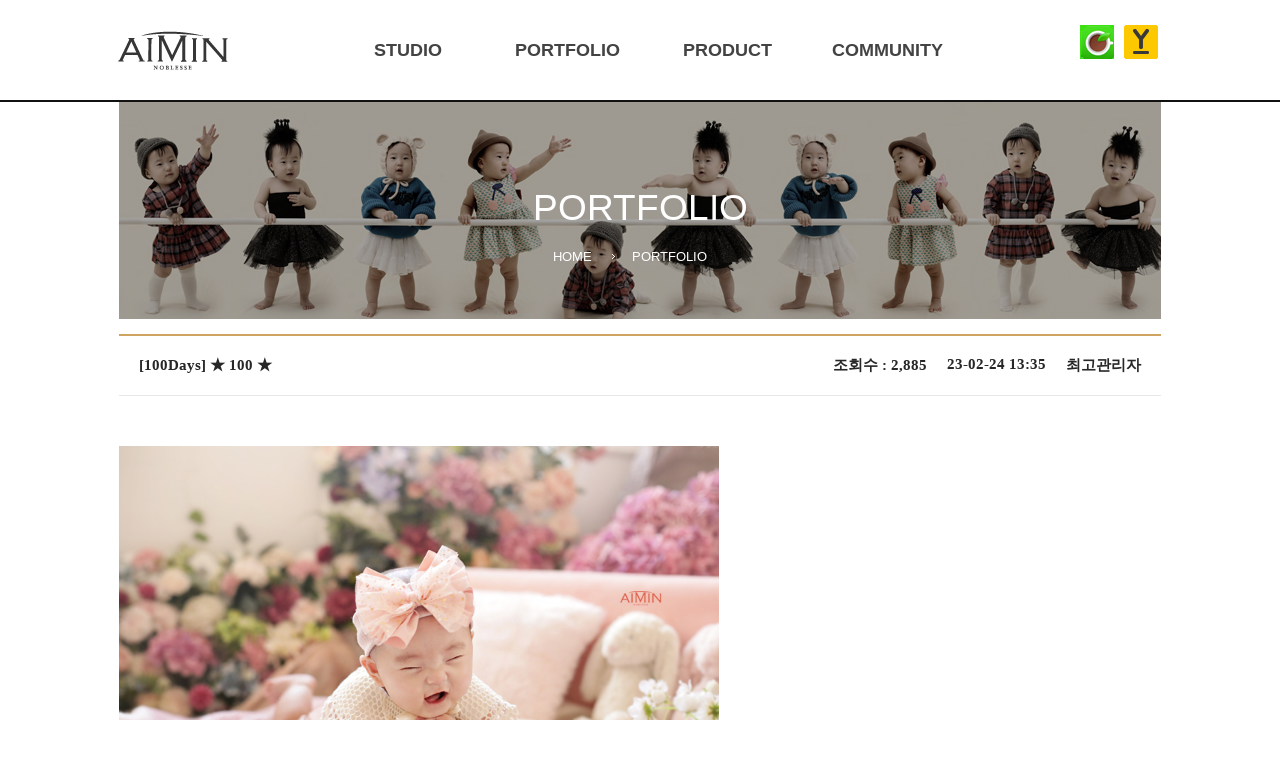

--- FILE ---
content_type: text/html; charset=utf-8
request_url: http://aimin.co.kr/bbs/board.php?bo_table=picture&wr_id=2682&page=5
body_size: 8337
content:
<!doctype html>

<html lang="ko">
<head>
<meta charset="utf-8">

<!-- 익스 엣지 메타테그 -->

<meta http-equiv="X-UA-Compatible" content="IE=edge" />
<meta http-equiv="content-type" content="text/html; charset=utf-8">
<title>
아이민 스튜디오 > 사진첩 > ★ 100 ★</title>
<link rel="stylesheet" href="../css/common.css" type="text/css">
<link href="../css/main.css" rel="stylesheet" type="text/css">
</head>
<script type="text/javascript">
// 자바스크립트에서 사용하는 전역변수 선언
var g4_path      = "..";
var g4_bbs       = "bbs";
var g4_bbs_img   = "img";
var g4_url       = "http://aimin.co.kr";
var g4_is_member = "";
var g4_is_admin  = "";
var g4_bo_table  = "picture";
var g4_sca       = "";
var g4_charset   = "utf-8";
var g4_cookie_domain = "";
var g4_is_gecko  = navigator.userAgent.toLowerCase().indexOf("gecko") != -1;
var g4_is_ie     = navigator.userAgent.toLowerCase().indexOf("msie") != -1;
</script>
<script src="../js/jquery-1.11.2.min.js"></script>
<script type="text/javascript" src="../js/jquery.mousewheel-3.0.6.pack.js"></script>
<script type="text/javascript" src="../js/jquery.fancybox.js"></script>
<script type="text/javascript" src="../js/common.js"></script>
<script type="text/javascript" src="../js/aimin.js"></script>
<script src="../js/jquery.easing.1.3.js"></script>
<script src="../js/jquery-ui.min.js"></script>

</head>
<script>
function eventControl() {
 e = event.srcElement;
 if(e.tagName!='DIV') return false;
}
document.onselectstart=eventControl;
document.ondragstart=eventControl;
</script>

 

<body oncontextmenu="return false">


<!doctype html>

<html lang="ko">

<head>

<meta charset="utf-8">

<!-- 익스 엣지 메타테그 -->

<meta http-equiv="X-UA-Compatible" content="IE=edge" />





<title> Title </title>



<!-- css -->

<link href="../css/common.css" rel="stylesheet" type="text/css">



<!-- jQuery -->

<script src="../js/jquery-1.11.2.min.js"></script>
<script type="text/javascript" src="../js/jquery.mousewheel-3.0.6.pack.js"></script>
<script type="text/javascript" src="../js/jquery.fancybox.js"></script>

<script src="../js/jquery.easing.1.3.js"></script>

<script src="../js/jquery-ui.min.js"></script>

<script src="../js/jquery.flexslider.js"></script>

<script type="text/javascript">





$(function(){



 $('#nav > ul > li').hover(function(){

 $('#sub_header').addClass('hh');

 $(this).find('ul').show();

 $(this).find('li').show();
 $(this).css({'height':'auto'})

});

$('#nav > ul > li').mouseleave(function(){

 $('#sub_header').removeClass('hh');

 $(this).find('#nav > ul').hide();

 $(this).find('li').hide();

});	
$(document).ready(function() {
			$(".fancybox-effects-b").fancybox({
				openEffect  : 'none',
				closeEffect	: 'none',

				helpers : {
					title : {
						type : 'over'
					}
				}
			});
	});


	$(document).ready(function() {
		$('.address img').mouseover(function() {
			$(this).fadeTo(0,0.10);
		
 
		});
		$('.address img').mouseout(function() {
			$(this).fadeTo(0,1);
	
		});
	});


});

</script>









</head>

<body>









<div id="sub_header">

	<div class="wrap">



			<h1><a href="../index.php"><img src="../images/main/logo.png"></a></h1>

			<div id="nav">

			<ul class="ff">

				<li class="mm01"><a href="../sub/sub1_1.php">STUDIO</a>

					<ul class="inB submenu01">

						<li><a href="../sub/sub1_1.php">인사말</a></li>

						<li><a href="../sub/sub1_2.php">스튜디오소개</a></li>

					</ul>

				</li>

				<li class="mm02"><a href="../bbs/board.php?bo_table=picture">PORTFOLIO</a>

					<ul class="inB submenu02">

					</ul>				

				</li>

				<li class="mm03"><a href="../sub/sub3_1.php">PRODUCT</a>

					<ul class="inB submenu03">

  						
					</ul>

				</li>

				<li class="mm05"><a href="../bbs/board.php?bo_table=notice">COMMUNITY</a>

					<ul class="inB submenu04">
						<li><a href="../bbs/board.php?bo_table=notice">공지사항</a></li>
						<li><a href="../bbs/board.php?bo_table=event">이벤트</a></li>
						<li><a href="../bbs/board.php?bo_table=gallery">신생아 갤러리</a></li>
                        <li><a href="../sub/sub1_3.php">사진선택 게시판</a></li>
					</ul>

				</li>

			</ul>

		</div>

		<!-- //nav -->

        <div class="choice">

			<dl>

				<dt class="blind">카페선택</dt>

				<dd class="active first"><a href="http://cafe.naver.com/cafeaisarang" target="_blank"><img src="../images/sub/naver.png"></a></dd>
                <dd class="active first"><a href="http://plus.kakao.com/home/@아이민스튜디오" target="_blank"><img src="../images/sub/yellow.png"></a></dd>

			</dl>

		</div>

		<!-- choice -->

    </div><!--wrap-->

</div>

<!-- //sub_header -->

<div id="sub_content">
	<div class="sub_wrap">
    	<div class="sub_visual sub_visual02">
        	<p>PORTFOLIO</p>
            <div><span>HOME</span><span class="next_line"></span><span>PORTFOLIO</span></div>
        </div><!--//sub_visual-->
  		

        
      



<br /><script type="text/javascript" src="../js/sideview.js"></script>
<script type='text/javascript' src='../js/ajax.js'></script>

<!-- 게시글 보기 시작 -->


    <div class="sub_gallery_table">
        <table width="100%">
        <colgroup>
            <col width="380px;">
            <col width="*">
        </colgroup>
        <tr>
        	<th class="btg"><span> [100Days]  ★ 100 ★</span></th>
            <th class="etc"><span class='member'>최고관리자</span><span>23-02-24 13:35</span><span>조회수 : 2,885</span></th>
        </tr>
     
</table>

        <div style="text-align:left;" class="text">
           <img src='../data/file/picture/1794912596_Hk7uAaCP_hf_EC9DB4ECB184EC98A8_1068-home.jpg' name='target_resize_image[]' title=''><p>          <p id="writeContents">★ 100 ★</p>

        

        
        <!-- 테러 태그 방지용 --></xml></xmp><a href=""></a><a href=''></a>
        </div>

    </div><!--sub_table-->
		    <div class="sub_gallery_lowtable">
		    	<table width="100%">
		        	<colgroup>
		        		<col width="130px;">
		                <col width="*;">
		        	</colgroup>
        
     <tr>
	                  <td class='up_arrow'><a href="./board.php?bo_table=picture&wr_id=2688&page=5&page=5" title="★50★">이전글</a></td>
					 <td class='text'><a href="./board.php?bo_table=picture&wr_id=2688&page=5&page=5" title="★50★">★50★</a></td></tr>
										 <tr> <td class='down_arrow'><a href="./board.php?bo_table=picture&wr_id=2681&page=5&page=5" title="★100★">다음글</a></td>
					<td class='text'><a href="./board.php?bo_table=picture&wr_id=2681&page=5&page=5" title="★100★">★100★</a></td></tr>

        </table>

        
    </div><!--sub_gallery_lowtable-->

    <div class="button01">
      <span class='rep'><a href="./board.php?bo_table=picture&page=5">목록</a></span>                  
</div><!--button02-->


<script type="text/javascript">
function file_download(link, file) {
        document.location.href=link;
}
</script>

<script type="text/javascript" src="../js/board.js"></script>
<script type="text/javascript">
window.onload=function() {
    resizeBoardImage(600);
    drawFont();
}
</script>
<!-- 게시글 보기 끝 -->
<br />
    </div><!--//sub_warp-->

</div>
<!-- //sub_contant -->

<div id="footer">

<div class="wrap">

<p>아이민 글로비스 (주) <em>용산본점 02.3272.9288 / 금천사옥 02.6956.9288</em></p>

<p>대표: 이승민 &nbsp;&nbsp;&nbsp;사업자등록번호: 106-86-24828&nbsp;&nbsp;&nbsp;서울특별시 용산구 한강대로 319</p>
<p><em>이메일: aimin9288@naver.com &nbsp;&nbsp;&nbsp;홈페이지: www.aimin.co.kr&nbsp;&nbsp;&nbsp; 카페: http://cafe.naver.com/cafeaisarang <em></p>
<span>Copyright 2015 AIMIN STUDIO. ALL RIGHTS RESERVED.</span>

</div> <!--wrap--> 

</div><!--footer-->

<!-- //footer -->



<script type="text/javascript" src="../js/wrest.js"></script>

<!-- 새창 대신 사용하는 iframe -->
<iframe width=0 height=0 name='hiddenframe' style='display:none;'></iframe>



</body>
</html>



<!-- 사용스킨 : gallery -->
<script type="text/javascript" src="../js/wrest.js"></script>

<!-- 새창 대신 사용하는 iframe -->
<iframe width=0 height=0 name='hiddenframe' style='display:none;'></iframe>


</body>
</html>


--- FILE ---
content_type: text/css
request_url: http://aimin.co.kr/css/common.css
body_size: 3584
content:
@charset "utf-8";

@import url("http://fonts.googleapis.com/earlyaccess/nanumgothic.css");

/* link css */

@import url("sub.css");

@import url("main.css");

/* 기본 베이스 */

html,body{width:100%;height:100%}

/*html{overflow-y:scroll}*/

body,div,dl,dt,dd,ul,ol,li,h1,h2,h3,h4,h5,form,fieldset,p,button{margin:0;padding:0}

body,h1,h2,h3,h4,input,button{font-family:'나눔고딕',Dotum,'돋움',Helvetica,AppleSDGothicNeo,sans-serif;font-size:13px;color:#383d41;}

body{background-color:#fff;*word-break:break-all;-ms-word-break:break-all}

img,fieldset,iframe{border:0 none}

li{list-style:none}

input,select,button{vertical-align:middle}

img{}

i,em,address{font-style:normal}

label,button{cursor:pointer}

button{margin:0;padding:0}

a{text-decoration:none; color:#000;}

a:hover{color:#111;/*text-decoration:underline*/}

button *{position:relative}

button img{left:-3px;*left:auto}

html:first-child select{height:20px;padding-right:6px}

option{padding-right:6px}

hr{display:none}

legend{*width:0}

table{border-collapse:collapse;border-spacing:0; font-family: '돋움';}

.blind{display: block;position: absolute;top: -9999em;left: 0}

.skip a{display: block;position: absolute;left: 0;top: -9999em;z-index: 9999;width: 100%;background: lime;color: black;font: 1.8em/3em arial,sans-serif}

.skip a:focus{top: 0}

.ff{zoom: 1}

.ff:after{clear: both;content: '';display: block}

.ff > li{float: left}

.ff > dd{float: left}

.ff > dt{display: block;position: absolute;top: -9999em;left: 0}


input,textarea,select{box-sizing:border-box;resize:none;}
input[type="checkbox"] {width:13px; height:13px;}
input[name="wr_name"] {height:38px; border:1px solid #e1e1e1;}
input[name="wr_email"] {height:38px; border:1px solid #e1e1e1;}
input[type="file"] {border:none;}
/* common css 영역*/



body{min-width: 1042px;}



.wrap{width:1045px; margin: 0 auto;}



.dotum{line-height:150%;font-size: 14px;color: #585858;}



.point{color: #ee4798}



#header{ width:100%; z-index:9999; position:absolute;}
#header.hh {background:#fff;}
#header.hh li > a{color:#000 !important;}
#header.hh #nav > ul > li:hover > a {color:#cfa460 !important; background:url(../images/main/menubg.gif) no-repeat center bottom;}
#header.hh #nav li:hover {}
#header .wrap{zoom: 1;}
#header .wrap:after{clear: both;content: '';display: block;}
#header h1{float: left; line-height:100px;}
#header h1 a {display:block; width:110px; height:39px;padding-top:20px;}
#header #nav ul {text-align:center;}
#header #nav{float:left; padding-left:100px; line-height:100px;}
#header #nav ul > li{font-size:18px;  font-weight: bold; position:relative;}
#header #nav li a {color:#ffffff; font-weight:bold; display:block;  width:150px; }
#header #nav ul li ul {background:#fff;}
#header #nav ul li ul li {padding:0 5px;}
#header #nav ul li ul > li a {height:40px; line-height:40px; display:block; color:#000; margin-top:3px; margin-bottom:3px;}
#header #nav ul li ul > li a:hover {color:#cfa460 !important;}
#header #nav ul li .inB{ z-index:1000;position:absolute; text-align:center; top:100px; display:none;}
#header #nav .inB a{font-size:14px; }


.choice{float: right;line-height: 40px;padding:25px 0; box-sizing:border-box;}



.choice dl{zoom: 1; }



.choice dl:after{clear: both;content: '';display: block;}



.choice dd{float: left;}



.choice dd.active{background:none;}



.choice dd a{color: #fff;font-family:'나눔고딕',dotum; padding:2px 5px; font-size:16px; font-weight:500; }



.choice dd a:hover{color: #fff;}



.choice dd.active a{color: #fff;}



#header.hh .choice dd a {color:#000;}

--- FILE ---
content_type: text/css
request_url: http://aimin.co.kr/css/main.css
body_size: 10441
content:
#visual{height: 632px;position: relative; text-align:center; }

#visual .slides{text-indent: -9999em;height: 632px;}

#visual li.item01{height: 100%; background:url(../images/main/mainImg01.jpg) no-repeat center 0; background-size:cover; }

#visual li.item02{height: 100%; display:none; background:skyblue url(../images/main/mainImg02.jpg) no-repeat center 0; background-size:cover;}

#visual li.item03{height: 100%;display:none;background:#ccc url(../images/main/mainImg05.jpg) no-repeat center 0; }

.slider01 .flex-control-paging {position:absolute; bottom:40px; left:50%; margin-left:-57px;}

.slider01 .flex-control-paging li {margin:0 10px; display:inline-block; zoom:1; *display:inline; }

.slider01 .flex-control-paging li a{display:block; width:17px; height:17px; text-indent:-9999px; background:url(../images/main/slideBtnOff.png) center center no-repeat; text-align:center;}

.slider01 .flex-control-paging li a.flex-active {background:url(../images/main/slideBtnOn.png) center center no-repeat;}

.slider01 .flex-pauseplay{display: none;}

.slider01 .flex-direction-nav{display: none;}



#visual .mainIcon{position: absolute;left: 50%;margin-left: -510px;bottom: 0px;width: 1020px;min-width: 1020px;}

#visual .mainIcon li a{width: 340px;height: 227px;display:block;color: #fff;padding-top: 120px;box-sizing:border-box;}

#visual .mainIcon li a h2{color: #fff;font-size: 16px;padding-bottom: 15px;}

#visual .mainIcon li.mm01 a{background: #3d414a url(../images/main/mainIcon01.png) no-repeat center 38px;}

#visual .mainIcon li.mm01 a:hover{transition: all 0.5s ease 0s;background: #5e6269 url(../images/main/mainIcon01.png) no-repeat center 38px;}

#visual .mainIcon li.mm02 a{background: #ee4798 url(../images/main/mainIcon02.png) no-repeat center 38px;}

#visual .mainIcon li.mm02 a:hover{transition: all 0.5s ease 0s;background: #f97e56 url(../images/main/mainIcon02.png) no-repeat center 38px;}

#visual .mainIcon li.mm03 a{background: #fe6c3c url(../images/main/mainIcon03.png) no-repeat center 38px;}

#visual .mainIcon li.mm03 a:hover{transition: all 0.5s ease 0s;background: #ff906b url(../images/main/mainIcon03.png) no-repeat center 38px;}

/*------------------visual-----------------------------------------*/



.write { position:absolute; z-index:99; width:1042px;  left:50%; margin-left:-521px; top:200px;}

.write h2 { font-size:25px; padding:50px;  color:#ffffff; background:url(../images/main/bg.png) no-repeat center top;}

.write h2 span {border:2px solid #fff; width:502px; padding:10px 84px;}

.write p { font-size:13px; color:#f1eeea; padding-bottom:50px; background:url(../images/main/bg.png) no-repeat center bottom; }



/*------------------------write-----------------------------------*/

.notice ul{width: 102%; }

.notice .ff {zoom:1;}

.notice .ff:after { clear:both; content:''; display:block; }

.notice ul li{position:relative; text-align:center; width: 248px; margin-right:15px;margin-bottom:15px; height:293px; border:1px #aaaaaa solid;}

.notice ul li:hover { border:1px #ee4798 solid;}

.notice .noticeImg {height: 175px; padding:10px; }

.notice .photo a{font-size:13px; padding:10px; color: #212121; display:inline-block;}

.notice h4 a{color: #111111;padding: 0 15px;display: inline-block; font-size:13px; font-weight:bold; text-align:left;}

.notice p {color: #777777; padding: 20px 15px;  font-size:13px;  }

.container01 .notice .data{ text-align:center; color: #787880; padding:10px; font-family: '돋움';}
.container01 .notice .gg {display:none;}




/*------------------------notice-----------------------------------*/



#content { text-align:center;}

#content .container01 h2{font-size: 25px; display:inline-block; padding-right:20px; padding-top:50px; padding-left:10px; }

#content .container01 h2  {color: #aaa; cursor:pointer;}

#content .container01 h2.active {color:#111;}

#content .container01 h2 b {background:url(../images/main/Untitled-1.gif) no-repeat 0px center; padding-left:35px;}

#content .container01 .subText{font-size: 13px;color: #777777; font-weight:500; padding:30px 0;font-family: '돋움';}

#content .container01 .white h2{color: #fff}

#content .container01 .white .subText{color: #ddd}



/*--------------------------------------container01-------------------*/



#content .container02{background:url(../images/main/conImg01.jpg) no-repeat 0 0; background-size:cover; height:100%; margin-top:50px;}

#content .container02 h2 { padding:50px 0; background:url(../images/main/bg.png) no-repeat center bottom; font-size: 25px;color: #fff; }
#content .container02{background:url(../images/main/conImg04.jpg) no-repeat 0 0; background-size:cover; height:100%; margin-top:50px;}
#content .container02 h2 { padding:50px 0; background:url(../images/main/bg.png) no-repeat center bottom; font-size: 25px;color: #fff; }
#content .container02 .borderIcon{padding:70px;}
#content .container02 .borderIcon ul{zoom:1;}
#content .container02 .borderIcon ul:after {clear:both; content:''; display:block;}
#content .container02 .borderIcon {width:389px; margin:0 auto;}
#content .container02 .borderIcon ul li {width:109px; margin-left:20px; text-align:left; float:left; border:3px solid #fff;}
#content .container02 .borderIcon ul li:first-child {margin-left:0;}
#content .container02 .borderIcon ul li span {width:30px; height:2px; background:#fff; display:block;  margin-bottom:21px;}
#content .container02 .borderIcon ul li a{display:block; color:#fff; font-weight:bold; height:66px; padding-left:15px; padding-bottom:23px; padding-top:20px; padding-right:15px;font-family: '돋움';}
#content .container02 .borderIcon {padding-bottom:80px;}
#content .container02 .borderIcon ul li:hover{background:#cfa460;}



/*--------------------------container02--------------------*/

#content .container03 .wrap h2 { padding-top:50px; font-size: 25px;color:#111; }

#content .container03 .wrap p {padding:30px 0; font-size: 13px;color: #777777; font-weight:500;font-family: '돋움'; }

#content .container03 .address {width:102%;}

#content .container03 .slides {height:450px; overflow:hidden;}

#content .container03 .slides .ff {zoom:1;}

#content .container03 .slides .ff:after { clear:both; content:''; display:block; }
.newbutton span {cursor:pointer;}

#content .container03 .slides ul li{position:relative; text-align:center; width:250px; margin:0 8px; margin-bottom:15px; height:350px; border:1px #aaaaaa solid; box-sizing:border-box; margin-top:50px;}

.container03 .slides ul li:hover { border:1px #ee4798 solid;}

.container03 .slides .noticeImg {height: 175px; padding:10px; }

.container03 .slides h4 { background:url(../images/main/bg01.png) no-repeat center bottom; padding:10px 0 20px 0; }

.container03 .slides h4 a{font-size:13px;  color:#212121; display:inline-block; }

.container03 .slides .home a {color: #111111; display: inline-block; font-size:13px; font-weight:bold; text-align:center; padding-top:20px;}

.container03 .slides .data{ text-align:center; color: #787880; padding:20px 0;font-family: '돋움'; }

.container03 .Btn { width:108px; margin:0 auto;}

.container03 .Btn .prevBtn { display:inline-block; margin-right:5px; cursor:pointer; }

.container03 .Btn .nextBtn {display:inline-block; margin-left:5px;cursor:pointer;}

.address {width:100%; position:relative; zoom:1;min-width:850px;padding-bottom:10px; }
.address ul li ul li:hover{border: 1px #ee4798 solid !important;}
.address .slides {margin:0; padding:0; zoom:1;}

.address .slides > li {position: relative;}

.address .flex-control-paging {display: none;}

.address .flex-pauseplay{display: none;}

.address .flex-direction-nav{left:50%;margin-left:-480px;position:absolute;width:1042px;top:500px;}

.address .flex-direction-nav a.flex-next{background:url(../images/main/nextBtn.png) no-repeat 0 0; position:absolute;height:30px;width:47px;bottom:0; left:472px; }

.address .flex-direction-nav a.flex-prev{background:url(../images/main/prevBtn.png) no-repeat 0 0;position:absolute; height:30px;width:47px; bottom:0; left:415px;}



/*--------------------------container03--------------------*/

.container04 { background:url(../images/main/conImg05.jpg) no-repeat 0 0; background-size:cover; height:100%; margin-top:50px;}

.container04 .wrap {zoom:1;}

.container04 .wrap:after { clear:both; content:''; display:block;}

.container04 .wrap ul { float:left; padding:65px 52px; }

.container04 .wrap ul li { text-align:center; }

.container04 .wrap .conImg1 h4 { font-size:20px; color:#fff; padding-top:70px; background:url(../images/main/bImg01.png) no-repeat center top; font-weight:inherit; }

.container04 .wrap .conImg2 h4{ font-size:20px; color:#fff; padding-top:70px; background:url(../images/main/bImg02.png) no-repeat center top;font-weight:inherit; }

.container04 .wrap .conImg3 h4{ font-size:20px; color:#fff; padding-top:70px; background:url(../images/main/bImg03.png) no-repeat center top;font-weight:inherit; }

.container04 .wrap .conImg4 h4{ font-size:20px; color:#fff; padding-top:70px; background:url(../images/main/bImg04.png) no-repeat center top; font-weight:inherit;}

.container04 .wrap p { font-size:13px; color:#fff; line-height:1.5; padding-top:15px; font-family:'돋움' letter-spacing:2pt;}



/*--------------------------container04--------------------*/

.container05 {zoom:1}

.container05:after { clear:both; content:''; display:block;}

#content .container05 .wrap h2 { padding-top:50px; font-size: 25px;color:#111; }

.container05 .wrap p {padding:30px 0; font-size: 13px;color: #777777; font-weight:500; }

.container05 .wrap .Bimg {float:left; width:100%; padding-top:40px; padding-bottom:50px; }
.container05 .wrap .Bimg p {border:1px solid #e1e1e1; width:300px; margin:0 auto;}

.container05 .wrap .Bimg ul li { float:left;  border:1px solid #cccccc; width:130px; height:130px; margin:8px; line-height:130px; }

.container05 .wrap .Bimg ul li img { vertical-align:middle;}

.container05 .wrap .Bimg ul li a {display:block;}

/*--------------------------container05--------------------*/

#footer { clear:both; background:#383838; margin-top:50px;  }

#footer .wrap { width:1042px; margin:0 auto;  color:#fff; text-align:center; padding:35px 0; }

#footer .wrap p { font-size:13px; color:#cacaca; line-height:2;  word-spacing:5px; }

#footer .wrap em { font-weight:bold;  }

#footer .wrap span {font-size:13px; color:#9c9c9c; padding-top:15px; display:inline-block;}



/*----------------------------footer---------------------------*/

--- FILE ---
content_type: text/css
request_url: http://aimin.co.kr/css/sub.css
body_size: 24014
content:
#sub_header {
	line-height: 100px;
	width:100%;
	z-index:9999;
	border-bottom:2px solid #111111;
}
#sub_header .wrap {
	zoom: 1;
}
#sub_header .wrap:after {
	clear: both;
	content: '';
	display: block;
}
#sub_header h1 {
	float: left;
}
#sub_header h1 img {
	vertical-align: middle;
}
#sub_header .wrap #nav ul.ff li a {
	color:#434343;
}

#sub_header .wrap .choice dd a {
	color:#434343;
}
#sub_header.hh li a {
	color:#000
}
#sub_content {
	width:100%;
}
#sub_content .sub_wrap {
	width:1042px;
	margin:0 auto;
	
}

#sub_content .sub_wrap .sub_visual {
	text-align:center;
	background:url(../images/sub/sub_visual09.jpg) no-repeat 0 0;
}
#sub_content .sub_wrap .sub_visual02 {
	text-align:center;
	background:url(../images/sub/sub_visual06.jpg) no-repeat 0 0;
}
#sub_content .sub_wrap .sub_visual03 {
	text-align:center;
	background:url(../images/sub/sub_visual07.jpg) no-repeat 0 0;
}
#sub_content .sub_wrap .sub_visual04 {
	text-align:center;
	background:url(../images/sub/sub_visual08.jpg) no-repeat 0 0;
}
#sub_content .sub_wrap .sub_visual p {
	padding-top:85px;
	padding-bottom:20px;
	font-size:37px;
	color:#ffffff;
	font-weight:500;
}
#sub_content .sub_wrap .sub_visual div {
	padding-bottom:55px;
}
#sub_content .sub_wrap .sub_visual div span {
	color:#fff;
	padding-right:20px;
}
#sub_content .sub_wrap .sub_visual div span.last {
	padding-right:0;
}
#sub_content .sub_wrap .sub_visual div span.next_line {
	background:url(../images/sub/arrowbg01.png) no-repeat left center;
}
#sub_content .sub_wrap .since {
	text-align:center;
	padding-top:40px;
	padding-bottom:50px;
}
#sub_content .sub_wrap .since p {
	font-size:37px;
	color:#363636;
	padding-bottom:20px;
	font-weight:500;
}
#sub_content .sub_wrap .since p.small {
	font-size:16px;
	color:#bb945d;
}
#sub_content .sub_wrap .since dl {
	padding-top:20px;
}
#sub_content .sub_wrap .since dl dt {
	font-size:30px;
	color:#363636;
	padding-bottom:20px;
	font-weight:500;
	line-height:50px;
}
#sub_content .sub_wrap .since dl dd {
	line-height:20px;
}
#sub_content .sub_wrap .since dl dd span {
	color:#cfb48d;
}
#sub_content .sub_wrap .sub_Img {
	padding:0 121px; padding-bottom:100px;
}
#sub_header #nav{float:left; padding-left:100px;}
#sub_header #nav ul > li{font-size: 18px;  font-weight: bold; position:relative; padding:0 5px; text-align:center; }
#sub_header #nav li a {color:#ffffff; font-weight:bold; display:block; width:150px; height:100px; text-align:center;}
#sub_header #nav ul li a:hover {
	color:#cfa460 !important;  
}
#sub_header.hh #nav > ul > li:hover > a {color:#cfa460 !important; background:url(../images/main/menubg.gif) no-repeat center bottom;}
#sub_header #nav ul li ul > li {padding:0 5px;}

#sub_header #nav ul li ul {
	background:#fff;
}
#sub_header #nav ul li ul li a {
	padding:0; height:40px; line-height:40px; margin-top:3px; margin-bottom:3px;
}
#sub_header #nav ul li div .on a {
	color: #ee4798 
}
#sub_header #nav .inB {
	display:none;
	z-index: 1000;
	position:absolute;
	text-align:center;
	left:0;
	top:100px;
	line-height:40px;
}
#sub_header #nav .inB > li a {
	width:150px;
	display:block;
}
#sub_header #nav .inB li a:hover {
	color:#cfa460 !important;
}
#sub_header #nav .inB a {
	font-size:14px;
}

/*sub1-1*/



#sub_content .select {
	padding-top:50px;
}
#sub_content .select ul {
	border-bottom:1px solid #111111;
	zoom:1;
}
#sub_content .select ul:after {
	clear:both;
	content:'';
	display:block;
}
#sub_content .select ul li {
	width:165px;
	height:60px;
	line-height:60px;
	float:left;
	text-align:center;
	border:1px solid #111111;
	border-bottom:none;
	color:#111111;
	font-size:14px;
	font-weight:bold;
	cursor:pointer;
}
#sub_content .select ul li:first-child {
	border-right:none;
}

#sub_content .text {
	text-align:center;
	padding-bottom:70px;
	padding-top:50px;
}
#sub_content .text dl dt {
	color:#111111;
	font-size:23px;
	font-weight:bold;
}
#sub_content .text dl dd {
	color:#585858;
	padding-top:20px;
	line-height:18px;
}
#sub_content .img {
	text-align:center;
}
#sub_content .img .imgBox {
	padding-bottom:15px;
}
#sub_content .img .imgBox p {
	cursor:pointer;
}
#sub_content .picture .active {
	border:2px solid #000000;
}
#sub_content .img .picture span {
	display:inline-block;
	cursor:pointer;
	box-sizing:border-box;
	margin-right:8px;
	height:110px;
}
#sub_content .road {
	margin-top:70px;
	text-align:center;
	border-top:2px solid #111111;
	border-bottom:2px solid #111111;
	margin-bottom:70px;
}
#sub_content .road dl {
	padding:20px 0;
}
#sub_content .road dl dt {
	color:#111111;
	font-size:23px;
	font-weight:bold;
}
#sub_content .road dl dd {
	color:#585858;
	padding-top:20px;
}
#sub_content .sub_menu01 #map_google01 {
	width:800px;
	height:406px;
	margin:0 auto;
}
#sub_content .sub_menu02 #map_google02 {
	width:800px;
	height:406px;
	margin:0 auto;
}
#sub_content .sub_menu03 #map_google03 {
	width:800px;
	height:406px;
	margin:0 auto;
}
.map01, .map02, .map03 {
	position:relative
}
#sub_content .maptext {
	text-align:center;
	padding-top:50px;
	padding-bottom:150px;
	line-height:20px;
}
#sub_content .maptext span {
	padding-right:30px;
	color:#111111;
}
#sub_content .maptext p {text-align:left; padding-left:150px; font-size:13px; font-weight:bold;}

#sub_content .maptext span.next_arrow {
	background:url(../images/sub/arrowbg.jpg) no-repeat 0 0;
}
#sub_content .select ul li.active {
	background:#111111;
	color:#fff;
}
#sub_content .storeBox {
	height:1646px;
	overflow:hidden;
}

#sub_content .phone {font-weight:bold;}
/*sub1-2*/



#sub_content .serch_box {
	padding-bottom:70px;
	padding-top:40px;
	width:403px;
	margin:0 auto;
}
#sub_content .butt {
	zoom:1;
	float:right;
	padding-bottom:30px;
	padding-top:30px;
}
#sub_content .butt:after {
	clear:both;
	content:'';
	display:block;
}
#sub_content .butt a {
	display: inline-block;
	background:#cfa460;
	color:#fff;
	height:40px;
	line-height:40px;
	text-align:center;
	font-size:16px;
	width:144px;
	border:none;
}
#sub_content .butt span {
	padding-left:10px;
}
#sub_content .serch_box li.mm02 select {
  min-height: 39px;
	padding:10px 30px 10px 30px;
	box-sizing:border-box;
	border:1px solid #ccc;
	margin-right:10px;
}
#sub_content .serch_box li.mm03 input[type="text"] {
	width:200px;
	padding:11px 10px;
	box-sizing:border-box;
	border:1px solid #ccc;
}
#sub_content .serch_box li.mm04 {
	margin-left:10px;
}
#sub_content .serch_box li.mm04 button {
	display:block;
	background:#cfa460;
	color:#fff;
	height:40px;
	line-height:40px;
	text-align:center;
	font-size:16px;
	border:none;
	width:70px;
}
#sub_content .select01 {

	text-align:center;
	padding-bottom:40px;
}
#sub_content .select01 ul {
	zoom:1;
}
#sub_content .select01 ul:after {
	clear:both;
	content:'';
	display:block;
}
#sub_content .select01 ul li {
	float:left;
	width:146px;
	height:62px;
	line-height:62px;
	border:1px solid #111111;
	border-left:none;
	font-size:14px;
	font-weight:bold;
	color:#111111;
}
#sub_content .select01 ul li:first-child {
	width:158px;
	height:62px;
	border-left:1px solid #111111;
}
#sub_content .select01 ul li.active {
	background:#111111;
	color:#fff;
}
#sub_content .select01 ul li a {display:block;}
#sub_content .select01 ul li.active a {color:#fff;}
#sub_content .address {
	padding-bottom:50px;
	width:103%;
}
#sub_content .address ul:after {
	clear:both;
	content:'';
	display:block;
}
#sub_content .address ul {
 padding-top:10px;
	zoom:1;
}
#sub_content .address ul li {
	position:relative;
	text-align:center;
	width: 250px;
	margin-right:15px;
	margin-bottom:15px;
	height:340px;
	border:1px #aaaaaa solid;
	box-sizing:border-box;
	float:left;
}
#sub_content .address ul li:hover {
	border:1px #ee4798 solid;
}
#sub_content .address .noticeImg {
	height:175px;
	padding:10px;
}
#sub_content .address h4 {
	background:url(../images/main/bg01.png) no-repeat center bottom;
	padding:10px 0 20px 0;
}
#sub_content .address h4 a {
	font-size:13px;
	color:#212121;
	display:inline-block;
}
#sub_content .address .home {
	color: #111111;
	display: inline-block;
	font-size:13px;
	font-weight:bold;
	text-align:center;
	padding-top:20px;
}
#sub_content .address .data {
	text-align:center;
	color: #787880;
	padding:20px 0;
}
#sub_content .btn_box {
	text-align:center;
	height:52px;
	padding-top:30px;
	border-top:2px solid #c2c2c2;
	margin-top:30px;
	clear:both;
}
#sub_content .btn_box span {
	display:inline-block;
	padding:16px 10px;
	margin:0 7px;
	box-sizing:border-box;
	font-size:18px;
	color:#272727;
}
#sub_content .btn_box a.first {
	background:url(../images/sub/two_leftarrow.png) no-repeat center center;
	text-indent:-9999em;
}
#sub_content .btn_box a.pre {
	text-indent: -9999em;
	background: url(../images/sub/leftarrow.png) no-repeat center center;
	padding: 5px 14px;
}
#sub_content .btn_box a.next {
	text-indent: -9999em;
	background: url(../images/sub/rightarrow.png) no-repeat center center !important;
!important;
	padding: 5px 14px;
}
#sub_content .btn_box a.last {
	background:url(../images/sub/two_rightarrow.png) no-repeat center center;
	text-indent:-9999em;
}
#sub_content .btn_box span.target {
	background:url(../images/sub/round_btn.png) no-repeat center center;
	color:#ffffff;
	font-weight: bold;
}
#sub_content .btn_box span:hover {
	color:#272727;
}
/*sub2-1*/



#sub_content .select02 {
	padding-top:50px;
	padding-bottom:50px;
}
#sub_content .select02 ul {
	zoom:1;
}
#sub_content .select02 ul:after {
	clear:both;
	content:'';
	display:block;
}
#sub_content .select02 ul li {
	float:left;
	text-align:center;
	/* width:130px; */
  width: calc( 100% / 7 );
	height:62px;
	line-height:62px;
	font-size:14px;
	color:#111111;
	font-weight:bold;
	border:1px solid #000000;
	border-left:none;
	box-sizing:border-box;
	cursor:pointer;
}
#sub_content .select02 ul li:first-child {
	border-left:1px solid #000000;
}
#sub_content .pictureBox {
	background:url(../images/sub/picBoxbg.png) no-repeat 0 180px;
	padding-top:75px;
	padding-bottom:170px;
	zoom:1;
	position:relative;
}
#sub_content .pictureBox:after {
	clear:both;
	content:'';
	display:block;
}
#sub_content .pictureBox .textBox {
	width:500px;
	float:left;
}
#sub_content .pictureBox .textBox h3 {
	font-size:70px;
	font-weight:bold;
	color:#111111;
	padding-bottom:20px;
}
#sub_content .pictureBox .textBox ul {
	padding-top:40px;
}
#sub_content .pictureBox .textBox ul li {
	color:#cfa460;
	line-height:20px;
}
#sub_content .pictureBox .imgBox {
	float:right;
	padding-right:75px;
}
#sub_content .pictureBox .luxury {
	position:absolute;
	right:340px;
	top:270px;
}
#sub_content .tableWrap {padding-bottom:100px;}
#sub_content .tableBox h4 {
	font-size:23px;
	font-weight:bold;
	color:#cfa460;
	padding-bottom:30px;
}
#sub_content .tableBox p {
	padding-bottom:20px;
	font-size:20px;
	font-weight:bold;
	color:#111111;
}
#sub_content .tableBox .table table {
	width:100%;
}
#sub_content .tableBox table th.line {
	border-bottom:2px solid #cfa460;
}
#sub_content .tableBox table tr.line {
	border-bottom:1px solid #c2c2c2;
}
#sub_content .tableBox table tr {
	height:50px;
}
#sub_content .tableBox table tr th {font-size:15px;}
#sub_content .tableBox table tr td {
	text-align:center;
	font-size:15px;
}
#sub_content .select02 ul li.active {
	background:#111111;
	color:#fff;
}
#sub_content .menu02, #sub_content .menu03, #sub_content .menu04, #sub_content .menu05, #sub_content .menu06, #sub_content .menu07 {
	display:none;
}
/*sub3-1*/



#sub_content .select03 {
	padding-top:50px;
	padding-bottom:70px;
	position:relative;
	
}
#sub_content .select03 ul li.active {
	background:#111111;
	color:#fff;
}
#sub_content .select03 ul {
	border-bottom:1px solid #111111;
	zoom:1;

}
#sub_content .select03 ul:after {
	clear:both;
	content:'';
	display:block;
}
#sub_content .select03 ul li {
	float:left;
	text-align:center;
	border:1px solid #111111;
	border-bottom:none;
	color:#111111;
	font-size:14px;
	font-weight:bold;
	cursor:pointer;
	border-right:none;
}
#sub_content .select03 ul li:first-child {
	border-right:none;
}
#sub_content .select03 ul .linebb {
	border-right:1px solid #111111 !important;
}
#sub_content .select03 ul li a {
	color:#111111;
	width:125px;
	height:60px;
	line-height:60px;
	display:block;
}
#sub_content .select03 p {
	position:absolute;
	top:47px;
	left:215px;
}
#sub_content .sub_table02 table {
	border-top:2px solid #c2c2c2;
	width:100%;
}
#sub_content .sub_table02 table tr th {
	padding:15px 0;
}
#sub_content .sub_table02 table tr td {
	text-align:center;
	padding:15px 0;
}
#sub_content .sub_table02 table tr {
	border-bottom:1px solid #c2c2c2;
}
#sub_content .sub_table02 table tr .title {
	text-align:left;
	padding-left:20px;
}
#sub_content .sub_table02 table tr .small_bg {
	background:url(../images/sub/smallbg.png) no-repeat center center;
	color:#fff;
	width:35px;
	line-height:23px;
	height:23px;
	display:inline-block
}
/*sub4-1*/



#sub_content .in_table .text_table > table {
	width:100%;
	font-size:14px;
	border-top:2px solid #cfa460;
}
#sub_content .in_table .text_table > table > tbody > tr {
	border-bottom:1px solid #c2c2c2;
}
#sub_content .in_table .text_table > table > tbody > tr > th {
	background:#f4f4f4;
	font-weight:bold;
	color:#272727;
	text-align:center;
}
#sub_content .in_table .text_table table > input {
	height:38px;
	box-sizing:border-box;
	border:1px solid #dadada;
}
#sub_content .in_table .text_table td {
	padding:10px 20px 10px 20px;
}

#sub_content .in_table .text_table table td input[type="text"] {
	width:200px;
	height:38px;
	border:1px solid #e1e1e1;;

}
#sub_content .in_table .text_table td input[type="password"] {
	
height:38px;
	border:1px solid #e1e1e1;
}

#sub_content .in_table .text_table td.subject input {
	width:100%;
}
#sub_content .in_table .text_table td.file {
	padding:15px 20px;
}
#sub_content .in_table .text_table td.file input {
	border:none;
	height:22px;
}
#sub_content .in_table .text_table td textarea {
	width:100%;
	box-sizing:border-box;
	border:1px solid #e1e1e1;
}
#sub_content .in_table .text_table td.number input {
	width:160px;
	height:38px;
	border:1px solid #e1e1e1;
}
#sub_content .button02 {
	padding-top:50px;
	text-align:center;
}
#sub_content .button02 button {
	border:none;
	width:145px;
	height:40px;
	line-height:40px;
	font-size:16px;
	background:#cfa460;
	color:#fff;
	margin-left:10px;
}
#sub_content .button02 button.color {
	background:#555555;
}
#sub_content .button02 span a {
	color:#fff;
}
/*sub4-2*/



#sub_content .sub_gallery_table table {
	border-top:2px solid #cfa460;
	width:100%;
}
#sub_content .sub_gallery_table table th span {
	color:#272727;
	padding-right:20px;
}
#sub_content .sub_gallery_table table th {
	padding:20px 0;
	border-bottom:1px solid #e7e7e7;
	font-size:15px;
	font-weight:600;
}

#sub_content .sub_gallery_table table th.etc span {
	float:right;
}
#sub_content .sub_gallery_table table td {
	border-bottom:1px solid #e7e7e7;
	padding:15px 0 15px 20px;
}
#sub_content .sub_gallery_table table .btg {
	background:none;
	text-align:left;
	padding-left:20px;
}
#sub_content .sub_gallery_table table .btg01 {
	background:none;
}
#sub_content .sub_gallery_table table td span {
	color:#676767;
	padding:15px 20px 15px 20px;
}
#sub_content .sub_gallery_table table td img {
	vertical-align:middle;
}
/*
#sub_content .sub_gallery_table p {
	color:#a9a9a9;
	padding-bottom:30px;
	padding-top:30px;
	text-align:left;
}
*/
#sub_content .sub_gallery_lowtable table {
	border-top:1px solid #eaeaea;
	width:100%;
}
#sub_content .sub_gallery_lowtable td {
	padding:15px 0;
	border-bottom:1px solid #eaeaea;
	text-align:center;
}
#sub_content .sub_gallery_lowtable .up_arrow {
	background:url(../images/sub/uparrow.png) no-repeat 110px center;
	color:#7c7c7c;
}
#sub_content .sub_gallery_lowtable .down_arrow {
	background:url(../images/sub/downarrow.png) no-repeat 110px center;
	color:#7c7c7c;
}
#sub_content .sub_gallery_lowtable .text {
	text-align:left;
	padding-left:30px;
	color:#707070;
}
#sub_content .button01 {
	text-align:center; padding-bottom:100px;
	padding-top:30px;
}
#sub_content .button01 button {
	border:none;
	width:145px;
	height:40px;
	line-height:40px;
	font-size:16px;
	background:#cfa460;
	margin-left:10px;
}
#sub_content .button01 button a {
	color:#fff;
}
/*sub4-3*/
.button01 span {display:inline-block;}
.button01 span a {
	color:#fff;
	font-size:16px;
	background:#cfa460;
	width:145px;
	height:40px;
	line-height:40px;
	display:inline-block;
	vertical-align:middle;
}
.button01 span.del a {
	background:#555555;
}

/*! fancyBox v2.1.4 fancyapps.com | fancyapps.com/fancybox/#license */
.fancybox-wrap,
.fancybox-skin,
.fancybox-outer,
.fancybox-inner,
.fancybox-image,
.fancybox-wrap iframe,
.fancybox-wrap object,
.fancybox-nav,
.fancybox-nav span,
.fancybox-tmp
{
	padding: 0;
	margin: 0;
	border: 0;
	outline: none;
	vertical-align: top;
}

.fancybox-wrap {
	position: absolute;
	top: 0;
	left: 0;
	z-index: 8020;
}

.fancybox-skin {
	position: relative;
	background: #f9f9f9;
	color: #444;
	text-shadow: none;
	-webkit-border-radius: 4px;
	   -moz-border-radius: 4px;
	        border-radius: 4px;
}

.fancybox-opened {
	z-index: 8030;
}

.fancybox-opened .fancybox-skin {
	-webkit-box-shadow: 0 10px 25px rgba(0, 0, 0, 0.5);
	   -moz-box-shadow: 0 10px 25px rgba(0, 0, 0, 0.5);
	        box-shadow: 0 10px 25px rgba(0, 0, 0, 0.5);
}

.fancybox-outer, .fancybox-inner {
	position: relative;
}

.fancybox-inner {
	overflow: hidden;
}

.fancybox-type-iframe .fancybox-inner {
	-webkit-overflow-scrolling: touch;
}

.fancybox-error {
	color: #444;
	font: 14px/20px "Helvetica Neue",Helvetica,Arial,sans-serif;
	margin: 0;
	padding: 15px;
	white-space: nowrap;
}

.fancybox-image, .fancybox-iframe {
	display: block;
	width: 100%;
	height: 100%;
}

.fancybox-image {
	max-width: 100%;
	max-height: 100%;
}

#fancybox-loading, .fancybox-close, .fancybox-prev span, .fancybox-next span {
	background-image: url('../images/sub/fancybox_sprite.png');
}

#fancybox-loading {
	position: fixed;
	top: 50%;
	left: 50%;
	margin-top: -22px;
	margin-left: -22px;
	background-position: 0 -108px;
	opacity: 0.8;
	cursor: pointer;
	z-index: 8060;
}

#fancybox-loading div {
	width: 44px;
	height: 44px;
	background: url('../imagesfancybox_loading.gif') center center no-repeat;
}

.fancybox-close {
	position: absolute;
	top: -18px;
	right: -18px;
	width: 36px;
	height: 36px;
	cursor: pointer;
	z-index: 8040;
}

.fancybox-nav {
	position: absolute;
	top: 0;
	width: 40%;
	height: 100%;
	cursor: pointer;
	text-decoration: none;
	background: transparent url('../images/blank.gif'); /* helps IE */
	-webkit-tap-highlight-color: rgba(0,0,0,0);
	z-index: 8040;
}

.fancybox-prev {
	left: 0;
}

.fancybox-next {
	right: 0;
}

.fancybox-nav span {
	position: absolute;
	top: 50%;
	width: 36px;
	height: 34px;
	margin-top: -18px;
	cursor: pointer;
	z-index: 8040;
	visibility: hidden;
}

.fancybox-prev span {
	left: 10px;
	background-position: 0 -36px;
}

.fancybox-next span {
	right: 10px;
	background-position: 0 -72px;
}

.fancybox-nav:hover span {
	visibility: visible;
}

.fancybox-tmp {
	position: absolute;
	top: -99999px;
	left: -99999px;
	visibility: hidden;
	max-width: 99999px;
	max-height: 99999px;
	overflow: visible !important;
}

/* Overlay helper */

.fancybox-lock {
	overflow: hidden;
}

.fancybox-overlay {
	position: absolute;
	top: 0;
	left: 0;
	overflow: hidden;
	display: none;
	z-index: 8010;
	background: url('../images/sub/fancybox_overlay.png');
}

.fancybox-overlay-fixed {
	position: fixed;
	bottom: 0;
	right: 0;
}

.fancybox-lock .fancybox-overlay {
	overflow: auto;
	overflow-y: scroll;
}

/* Title helper */

.fancybox-title {
	visibility: hidden;
	font: normal 13px/20px "Helvetica Neue",Helvetica,Arial,sans-serif;
	position: relative;
	text-shadow: none;
	z-index: 8050;
	
}

.fancybox-opened .fancybox-title {
	visibility: visible;
}

.fancybox-title-float-wrap {
	position: absolute;
	bottom: 0;
	right: 50%;
	margin-bottom: -35px;
	z-index: 8050;
	text-align: center;
}

.fancybox-title-float-wrap .child {
	display: inline-block;
	margin-right: -100%;
	padding: 2px 20px;
	background: transparent; /* Fallback for web browsers that doesn't support RGBa */
	background: rgba(0, 0, 0, 0.8);
	-webkit-border-radius: 15px;
	   -moz-border-radius: 15px;
	        border-radius: 15px;
	text-shadow: 0 1px 2px #222;
	color: #FFF;
	font-weight: bold;
	line-height: 24px;
	white-space: nowrap;
}

.fancybox-title-outside-wrap {
	position: relative;
	margin-top: 10px;
	color: #fff;
}
.fancybox-title a {color:#fff !important;}

.fancybox-title-inside-wrap {
	padding-top: 10px;
}

.fancybox-title-over-wrap {
	position: absolute;
	bottom: 2px;
	left: 2px;
	color: #fff;
	padding: 10px;
	background: #000;
	background: rgba(0, 0, 0, .8);
}

#fancybox-buttons {
	position: fixed;
	left: 0;
	width: 100%;
	z-index: 8050;
}

#fancybox-buttons.top {
	top: 10px;
}

#fancybox-buttons.bottom {
	bottom: 10px;
}

#fancybox-buttons ul {
	display: block;
	width: 166px;
	height: 30px;
	margin: 0 auto;
	padding: 0;
	list-style: none;
	border: 1px solid #111;
	border-radius: 3px;
	-webkit-box-shadow: inset 0 0 0 1px rgba(255,255,255,.05);
	   -moz-box-shadow: inset 0 0 0 1px rgba(255,255,255,.05);
	        box-shadow: inset 0 0 0 1px rgba(255,255,255,.05);
	background: rgb(50,50,50);
	background: -moz-linear-gradient(top, rgb(68,68,68) 0%, rgb(52,52,52) 50%, rgb(41,41,41) 50%, rgb(51,51,51) 100%);
	background: -webkit-gradient(linear, left top, left bottom, color-stop(0%,rgb(68,68,68)), color-stop(50%,rgb(52,52,52)), color-stop(50%,rgb(41,41,41)), color-stop(100%,rgb(51,51,51)));
	background: -webkit-linear-gradient(top, rgb(68,68,68) 0%,rgb(52,52,52) 50%,rgb(41,41,41) 50%,rgb(51,51,51) 100%);
	background: -o-linear-gradient(top, rgb(68,68,68) 0%,rgb(52,52,52) 50%,rgb(41,41,41) 50%,rgb(51,51,51) 100%);
	background: -ms-linear-gradient(top, rgb(68,68,68) 0%,rgb(52,52,52) 50%,rgb(41,41,41) 50%,rgb(51,51,51) 100%);
	background: linear-gradient(top, rgb(68,68,68) 0%,rgb(52,52,52) 50%,rgb(41,41,41) 50%,rgb(51,51,51) 100%);
	filter: progid:DXImageTransform.Microsoft.gradient( startColorstr='#444444', endColorstr='#222222',GradientType=0 );
}

#fancybox-buttons ul li {
	float: left;
	margin: 0;
	padding: 0;
}

#fancybox-buttons a {
	display: block;
	width: 30px;
	height: 30px;
	text-indent: -9999px;
	background-image: url('fancybox_buttons.png');
	background-repeat: no-repeat;
	outline: none;
	opacity: 0.8;
}

#fancybox-buttons a:hover {
	opacity: 1;
}

#fancybox-buttons a.btnPrev {
	background-position: 5px 0;
}

#fancybox-buttons a.btnNext {
	background-position: -33px 0;
	border-right: 1px solid #3e3e3e;
}

#fancybox-buttons a.btnPlay {
	background-position: 0 -30px;
}

#fancybox-buttons a.btnPlayOn {
	background-position: -30px -30px;
}

#fancybox-buttons a.btnToggle {
	background-position: 3px -60px;
	border-left: 1px solid #111;
	border-right: 1px solid #3e3e3e;
	width: 35px
}

#fancybox-buttons a.btnToggleOn {
	background-position: -27px -60px;
}

#fancybox-buttons a.btnClose {
	border-left: 1px solid #111;
	width: 35px;
	background-position: -56px 0px;
}

#fancybox-buttons a.btnDisabled {
	opacity : 0.4;
	cursor: default;
}

.aimin_text dl{zoom:1; border-bottom:1px solid #e1e1e1; padding-bottom:40px;}
.aimin_text dl:after {clear:both; content:''; display:block;}
.aimin_text dl dt {font-size:18px; font-weight:bold; padding-bottom:50px; border-bottom:1px solid #111; text-align:center; line-height:25px;}
.aimin_text dl dd {line-height:20px; padding-top:40px; float:left;}
.aimin_text dl dd p {background:none;}
.aimin_text dl dd p {float:left; margin-right:30px;}
.aimin_button {padding-top:50px; zoom:1; text-align:center;}
.aimin_button:after {clear:both; content:''; display:block;}
.aimin_button ul {zoom:1; text-align:center;}
.aimin_button ul:after {clear:both; content:''; display:block;}
.aimin_button ul li {margin-right:20px; display:inline-block;}
#sub_content .sub_wrap .aimin_button ul li a {width:350px; height:50px;line-height:50px; display:block; background:#383838; color:#cacaca; font-size:15px; font-weight:bold; border-radius:20px;}

--- FILE ---
content_type: application/javascript
request_url: http://aimin.co.kr/js/aimin.js
body_size: 1624
content:
$(document).ready(function(){

	$('.container01 .wrap h2').click(function(){

		$(this).addClass('active').siblings('h2').removeClass('active')

	})

/*메인 탭 제이쿼리*/


$(function() {
    $(".link_close02").click(function() {
        $(".link_area02").css('display','none');
    });
});


/*
$(".conImg1").owlCarousel();


$("body").data("page", "frontpage");

*/

$('#nav li , h1').hover(function(){
	 $('#header').addClass('hh')
	 
	 var tt = $('h1 img').attr('title')
	 $('#header h1 img').attr('src',tt)
	 $(this).find('ul').stop().slideDown(200);
});

$('#header #nav > ul > li').hover(function(){
  $(this).siblings('li').children('.inB').stop().slideUp(200)
});
$('#header').mouseleave(function(){
	setTimeout(function(){
	$('#header').removeClass('hh')
	$('#header h1 img').attr('src','images/main/mainlogo.png')
	},200)
 	 $('#nav > ul > li').children('.inB').stop().slideUp(200)
})


		$('.container01 h2').click(function(){

			$(this).addClass('active').siblings('h2').removeClass('active')

		})

		$('.container01 h2.aa').click(function(){

			$('.notice .dd').show().siblings('.gg').hide()

		})

		$('.container01 h2.bb').click(function(){

			$('.notice .gg').show().siblings('.dd').hide()

		})

		$(document).ready(function() {
			$(".fancybox-effects-b").fancybox({
				openEffect  : 'none',
				closeEffect	: 'none',

				helpers : {
					title : {
						type : 'over'
					}
				}
			});
	});


	$(document).ready(function() {
		$('.address img').mouseover(function() {
			$(this).fadeTo(0,0.10);
		
 
		});
		$('.address img').mouseout(function() {
			$(this).fadeTo(0,1);
	
		});
	});

 })